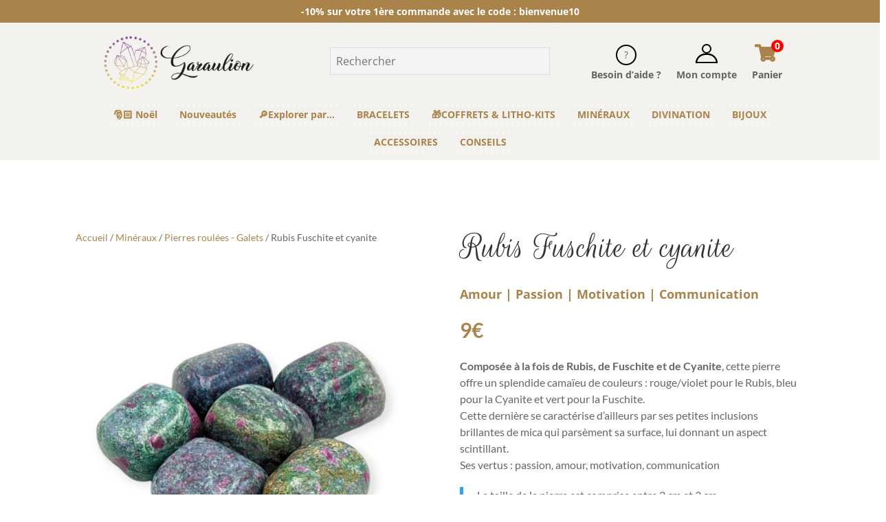

--- FILE ---
content_type: text/html
request_url: https://cdn.trustindex.io/widgets/fe/fe7df724385e711cac2659c49c8/content.html
body_size: 262
content:
<div class=" ti-widget ti-custom-stars ti-no-profile-img " data-layout-id="110" data-layout-category="button" data-set-id="luxury-fame" data-pid="fe7df724385e711cac2659c49c8" data-language="fr" data-close-locale="Fermer" data-rich-snippet="406a4c111709g6ae" data-css-version="2" data-footer-link-domain="garaulion.fr" data-size="1" > <div class="ti-widget-container"> <a href="https://garaulion.fr/avis-garaulion/" role="button" target="_blank" rel="noopener nofollow" class="ti-header ti-header-grid source-all" > <div class="ti-fade-container"> <div class="ti-mob-row"> <img class="ti-platform-icon" src="https://cdn.trustindex.io/assets/platform/Trustindex/icon.svg" alt="Trustindex" width="20" height="20" loading="lazy" /> <span class="ti-stars"><span class="ti-star f"></span><span class="ti-star f"></span><span class="ti-star f"></span><span class="ti-star f"></span><span class="ti-star h"></span></span> </div> <div class="ti-mob-row"> <span class="nowrap"><strong>2937 avis</strong></span> </div> </div> </a> </div> </div> 

--- FILE ---
content_type: text/html
request_url: https://cdn.trustindex.io/widgets/bf/bfd052d44d727615bb86e9137f3/content.html
body_size: 2708
content:
<div class=" ti-widget " data-layout-id="34" data-layout-category="slider" data-set-id="light-background" data-pid="bfd052d44d727615bb86e9137f3" data-language="fr" data-close-locale="Fermer" data-rich-snippet="406a4c111709g6ae" data-review-target-width="300" data-css-version="2" data-review-text-mode="readmore" data-reply-by-locale="Réponse du propriétaire" data-only-rating-locale="Cet utilisateur a uniquement laissé une évaluation." data-pager-autoplay-timeout="6" > <div class="ti-widget-container ti-col-3"> <div class="ti-header ti-header-grid source-all"> <div class="ti-fade-container"> <div class="ti-rating-text"> <strong class="ti-rating ti-rating-large"> EXCELLENT </strong> </div> <span class="ti-stars star-lg"><img class="ti-star f" src="https://cdn.trustindex.io/assets/platform/Trustindex/star/f.svg" alt="Trustindex" width="17" height="17" loading="lazy" /><img class="ti-star f" src="https://cdn.trustindex.io/assets/platform/Trustindex/star/f.svg" alt="Trustindex" width="17" height="17" loading="lazy" /><img class="ti-star f" src="https://cdn.trustindex.io/assets/platform/Trustindex/star/f.svg" alt="Trustindex" width="17" height="17" loading="lazy" /><img class="ti-star f" src="https://cdn.trustindex.io/assets/platform/Trustindex/star/f.svg" alt="Trustindex" width="17" height="17" loading="lazy" /><img class="ti-star h" src="https://cdn.trustindex.io/assets/platform/Trustindex/star/h.svg" alt="Trustindex" width="17" height="17" loading="lazy" /></span> <div class="ti-rating-text"> <span class="nowrap">Basée sur <strong>2938 avis</strong></span> </div> <div class="ti-large-logo"> <div class="ti-v-center"> <img class="ti-logo-fb" src="https://cdn.trustindex.io/assets/platform/Trustindex/logo.svg" loading="lazy" alt="Trustindex" width="150" height="25" /> </div> </div> </div> </div> <div class="ti-reviews-container"> <div class="ti-controls"> <div class="ti-next" aria-label="Avis suivante" role="button" tabindex="0"></div> <div class="ti-prev" aria-label="Avis précédent" role="button" tabindex="0"></div> </div> <div class="ti-reviews-container-wrapper"> <div class="ti-review-item source-Google ti-image-layout-thumbnail" data-id="bce904f55b896f452e5e60dc0ae726e4" > <div class="ti-inner"> <div class="ti-review-header"> <div class="ti-platform-icon ti-with-tooltip"> <span class="ti-tooltip">Publié sur Google</span> <img src="https://cdn.trustindex.io/assets/platform/Google/icon.svg" alt="Google" width="20" height="20" loading="lazy" /> </div> <div class="ti-profile-img"> <img src="https://lh3.googleusercontent.com/a/ACg8ocJmpFy08ZfKexCh_qLZitoFz1RKVtVkQKkFnRSCiH0IJNsqfw=w40-h40-c-rp-mo-br100" srcset="https://lh3.googleusercontent.com/a/ACg8ocJmpFy08ZfKexCh_qLZitoFz1RKVtVkQKkFnRSCiH0IJNsqfw=w80-h80-c-rp-mo-br100 2x" alt="Jeremy Silva profile picture" loading="lazy" /> </div> <div class="ti-profile-details"> <div class="ti-name"> Jeremy Silva </div> <div class="ti-date">20/12/2025</div> </div> </div> <span class="ti-stars"><img class="ti-star f" src="https://cdn.trustindex.io/assets/platform/Google/star/f.svg" alt="Google" width="17" height="17" loading="lazy" /><img class="ti-star f" src="https://cdn.trustindex.io/assets/platform/Google/star/f.svg" alt="Google" width="17" height="17" loading="lazy" /><img class="ti-star f" src="https://cdn.trustindex.io/assets/platform/Google/star/f.svg" alt="Google" width="17" height="17" loading="lazy" /><img class="ti-star f" src="https://cdn.trustindex.io/assets/platform/Google/star/f.svg" alt="Google" width="17" height="17" loading="lazy" /><img class="ti-star f" src="https://cdn.trustindex.io/assets/platform/Google/star/f.svg" alt="Google" width="17" height="17" loading="lazy" /><span class="ti-verified-review ti-verified-platform ti-color-blue"><span class="ti-verified-tooltip">Trustindex vérifie que la source originale de l'avis est Google.</span></span></span> <div class="ti-review-text-container ti-review-content">Envoie très rapide produit conforme très bon article merci beaucoup ! 😍</div> <span class="ti-read-more" data-container=".ti-review-content" data-collapse-text="Cacher" data-open-text="Lire la suite" ></span> </div> </div> <div class="ti-review-item source-Google ti-image-layout-thumbnail" data-id="93185691aaa937ef30bb209e174e927c" > <div class="ti-inner"> <div class="ti-review-header"> <div class="ti-platform-icon ti-with-tooltip"> <span class="ti-tooltip">Publié sur Google</span> <img src="https://cdn.trustindex.io/assets/platform/Google/icon.svg" alt="Google" width="20" height="20" loading="lazy" /> </div> <div class="ti-profile-img"> <img src="https://lh3.googleusercontent.com/a-/ALV-UjXh5Ayc2ptGCVwXPhRU7LsoKAyvS6Em8PapY8aiFMgxzON59akr=w40-h40-c-rp-mo-br100" srcset="https://lh3.googleusercontent.com/a-/ALV-UjXh5Ayc2ptGCVwXPhRU7LsoKAyvS6Em8PapY8aiFMgxzON59akr=w80-h80-c-rp-mo-br100 2x" alt="Anne MARTIN profile picture" loading="lazy" /> </div> <div class="ti-profile-details"> <div class="ti-name"> Anne MARTIN </div> <div class="ti-date">20/12/2025</div> </div> </div> <span class="ti-stars"><img class="ti-star f" src="https://cdn.trustindex.io/assets/platform/Google/star/f.svg" alt="Google" width="17" height="17" loading="lazy" /><img class="ti-star f" src="https://cdn.trustindex.io/assets/platform/Google/star/f.svg" alt="Google" width="17" height="17" loading="lazy" /><img class="ti-star f" src="https://cdn.trustindex.io/assets/platform/Google/star/f.svg" alt="Google" width="17" height="17" loading="lazy" /><img class="ti-star f" src="https://cdn.trustindex.io/assets/platform/Google/star/f.svg" alt="Google" width="17" height="17" loading="lazy" /><img class="ti-star f" src="https://cdn.trustindex.io/assets/platform/Google/star/f.svg" alt="Google" width="17" height="17" loading="lazy" /><span class="ti-verified-review ti-verified-platform ti-color-blue"><span class="ti-verified-tooltip">Trustindex vérifie que la source originale de l'avis est Google.</span></span></span> <div class="ti-review-text-container ti-review-content">magnifiques produits</div> <span class="ti-read-more" data-container=".ti-review-content" data-collapse-text="Cacher" data-open-text="Lire la suite" ></span> </div> </div> <div class="ti-review-item source-Google ti-image-layout-thumbnail" data-id="e6f4046b64511155774d18ca879724f1" > <div class="ti-inner"> <div class="ti-review-header"> <div class="ti-platform-icon ti-with-tooltip"> <span class="ti-tooltip">Publié sur Google</span> <img src="https://cdn.trustindex.io/assets/platform/Google/icon.svg" alt="Google" width="20" height="20" loading="lazy" /> </div> <div class="ti-profile-img"> <img src="https://lh3.googleusercontent.com/a/ACg8ocKYFJjZ4pezdpcBK8gTxfzAwMEm-cG11OPqE5ae-3qoLlVbdw=w40-h40-c-rp-mo-br100" srcset="https://lh3.googleusercontent.com/a/ACg8ocKYFJjZ4pezdpcBK8gTxfzAwMEm-cG11OPqE5ae-3qoLlVbdw=w80-h80-c-rp-mo-br100 2x" alt="Laëtitia Chec profile picture" loading="lazy" /> </div> <div class="ti-profile-details"> <div class="ti-name"> Laëtitia Chec </div> <div class="ti-date">19/12/2025</div> </div> </div> <span class="ti-stars"><img class="ti-star f" src="https://cdn.trustindex.io/assets/platform/Google/star/f.svg" alt="Google" width="17" height="17" loading="lazy" /><img class="ti-star f" src="https://cdn.trustindex.io/assets/platform/Google/star/f.svg" alt="Google" width="17" height="17" loading="lazy" /><img class="ti-star f" src="https://cdn.trustindex.io/assets/platform/Google/star/f.svg" alt="Google" width="17" height="17" loading="lazy" /><img class="ti-star f" src="https://cdn.trustindex.io/assets/platform/Google/star/f.svg" alt="Google" width="17" height="17" loading="lazy" /><img class="ti-star f" src="https://cdn.trustindex.io/assets/platform/Google/star/f.svg" alt="Google" width="17" height="17" loading="lazy" /><span class="ti-verified-review ti-verified-platform ti-color-blue"><span class="ti-verified-tooltip">Trustindex vérifie que la source originale de l'avis est Google.</span></span></span> <div class="ti-review-text-container ti-review-content">Les articles reçus sont fidèles à la description. Ils sont de très belle qualité et soigneusement emballés.
Livraison rapide. Tout est parfait 👍</div> <span class="ti-read-more" data-container=".ti-review-content" data-collapse-text="Cacher" data-open-text="Lire la suite" ></span> </div> </div> <div class="ti-review-item source-Google ti-image-layout-thumbnail" data-id="796f75712c61e53b8d7fdfff09fa9875" > <div class="ti-inner"> <div class="ti-review-header"> <div class="ti-platform-icon ti-with-tooltip"> <span class="ti-tooltip">Publié sur Google</span> <img src="https://cdn.trustindex.io/assets/platform/Google/icon.svg" alt="Google" width="20" height="20" loading="lazy" /> </div> <div class="ti-profile-img"> <img src="https://lh3.googleusercontent.com/a/ACg8ocIihZjnCyE0buzdYh0VxnuIfIfyuZ72wTe9AQDtkfgD5kmfSg=w40-h40-c-rp-mo-br100" srcset="https://lh3.googleusercontent.com/a/ACg8ocIihZjnCyE0buzdYh0VxnuIfIfyuZ72wTe9AQDtkfgD5kmfSg=w80-h80-c-rp-mo-br100 2x" alt="Michelle cocx profile picture" loading="lazy" /> </div> <div class="ti-profile-details"> <div class="ti-name"> Michelle cocx </div> <div class="ti-date">17/12/2025</div> </div> </div> <span class="ti-stars"><img class="ti-star f" src="https://cdn.trustindex.io/assets/platform/Google/star/f.svg" alt="Google" width="17" height="17" loading="lazy" /><img class="ti-star f" src="https://cdn.trustindex.io/assets/platform/Google/star/f.svg" alt="Google" width="17" height="17" loading="lazy" /><img class="ti-star f" src="https://cdn.trustindex.io/assets/platform/Google/star/f.svg" alt="Google" width="17" height="17" loading="lazy" /><img class="ti-star f" src="https://cdn.trustindex.io/assets/platform/Google/star/f.svg" alt="Google" width="17" height="17" loading="lazy" /><img class="ti-star f" src="https://cdn.trustindex.io/assets/platform/Google/star/f.svg" alt="Google" width="17" height="17" loading="lazy" /><span class="ti-verified-review ti-verified-platform ti-color-blue"><span class="ti-verified-tooltip">Trustindex vérifie que la source originale de l'avis est Google.</span></span></span> <div class="ti-review-text-container ti-review-content">Très satisfaite. J'ai reçu de belles pierres bien emballées et je recommanderai sur ce site. J'ai enfin trouvé le site sérieux que je cherchais, je suis bien guidée. Coeurdialement.</div> <span class="ti-read-more" data-container=".ti-review-content" data-collapse-text="Cacher" data-open-text="Lire la suite" ></span> </div> </div> <div class="ti-review-item source-Google ti-image-layout-thumbnail" data-id="210d7c1301f2a09f07a59d7ee3deef25" > <div class="ti-inner"> <div class="ti-review-header"> <div class="ti-platform-icon ti-with-tooltip"> <span class="ti-tooltip">Publié sur Google</span> <img src="https://cdn.trustindex.io/assets/platform/Google/icon.svg" alt="Google" width="20" height="20" loading="lazy" /> </div> <div class="ti-profile-img"> <img src="https://lh3.googleusercontent.com/a/ACg8ocKOEsA6U9Mtbm40gI96UXu7G4mJ0jIQHcXL3Ol2DP4hJSOc2g=w40-h40-c-rp-mo-br100" srcset="https://lh3.googleusercontent.com/a/ACg8ocKOEsA6U9Mtbm40gI96UXu7G4mJ0jIQHcXL3Ol2DP4hJSOc2g=w80-h80-c-rp-mo-br100 2x" alt="Laurie profile picture" loading="lazy" /> </div> <div class="ti-profile-details"> <div class="ti-name"> Laurie </div> <div class="ti-date">15/12/2025</div> </div> </div> <span class="ti-stars"><img class="ti-star f" src="https://cdn.trustindex.io/assets/platform/Google/star/f.svg" alt="Google" width="17" height="17" loading="lazy" /><img class="ti-star f" src="https://cdn.trustindex.io/assets/platform/Google/star/f.svg" alt="Google" width="17" height="17" loading="lazy" /><img class="ti-star f" src="https://cdn.trustindex.io/assets/platform/Google/star/f.svg" alt="Google" width="17" height="17" loading="lazy" /><img class="ti-star f" src="https://cdn.trustindex.io/assets/platform/Google/star/f.svg" alt="Google" width="17" height="17" loading="lazy" /><img class="ti-star f" src="https://cdn.trustindex.io/assets/platform/Google/star/f.svg" alt="Google" width="17" height="17" loading="lazy" /><span class="ti-verified-review ti-verified-platform ti-color-blue"><span class="ti-verified-tooltip">Trustindex vérifie que la source originale de l'avis est Google.</span></span></span> <div class="ti-review-text-container ti-review-content">Pierres de très bonne qualité. Service client à l'écoute et réactif. Délai de livraison rapide</div> <span class="ti-read-more" data-container=".ti-review-content" data-collapse-text="Cacher" data-open-text="Lire la suite" ></span> </div> </div> <div class="ti-review-item source-Google ti-image-layout-thumbnail" data-id="4470824f46d607faf623dc5ffb030800" > <div class="ti-inner"> <div class="ti-review-header"> <div class="ti-platform-icon ti-with-tooltip"> <span class="ti-tooltip">Publié sur Google</span> <img src="https://cdn.trustindex.io/assets/platform/Google/icon.svg" alt="Google" width="20" height="20" loading="lazy" /> </div> <div class="ti-profile-img"> <img src="https://lh3.googleusercontent.com/a-/ALV-UjXo_ecdUeJZ_yNIgMi5IUKhZKsDjqdYSt3dtHg3AwmBGzxxL4W2=w40-h40-c-rp-mo-ba2-br100" srcset="https://lh3.googleusercontent.com/a-/ALV-UjXo_ecdUeJZ_yNIgMi5IUKhZKsDjqdYSt3dtHg3AwmBGzxxL4W2=w80-h80-c-rp-mo-ba2-br100 2x" alt="Stéphanie Pluquin profile picture" loading="lazy" /> </div> <div class="ti-profile-details"> <div class="ti-name"> Stéphanie Pluquin </div> <div class="ti-date">15/12/2025</div> </div> </div> <span class="ti-stars"><img class="ti-star f" src="https://cdn.trustindex.io/assets/platform/Google/star/f.svg" alt="Google" width="17" height="17" loading="lazy" /><img class="ti-star f" src="https://cdn.trustindex.io/assets/platform/Google/star/f.svg" alt="Google" width="17" height="17" loading="lazy" /><img class="ti-star f" src="https://cdn.trustindex.io/assets/platform/Google/star/f.svg" alt="Google" width="17" height="17" loading="lazy" /><img class="ti-star f" src="https://cdn.trustindex.io/assets/platform/Google/star/f.svg" alt="Google" width="17" height="17" loading="lazy" /><img class="ti-star f" src="https://cdn.trustindex.io/assets/platform/Google/star/f.svg" alt="Google" width="17" height="17" loading="lazy" /><span class="ti-verified-review ti-verified-platform ti-color-blue"><span class="ti-verified-tooltip">Trustindex vérifie que la source originale de l'avis est Google.</span></span></span> <div class="ti-review-text-container ti-review-content">Les pierres sont magnifiques ! J'aime les explications données sur le site pour chaque pierre, cela nous aide à trouver celles qu'on a besoin.  Emballage soigné et livraison rapide, parfait !</div> <span class="ti-read-more" data-container=".ti-review-content" data-collapse-text="Cacher" data-open-text="Lire la suite" ></span> </div> </div> <div class="ti-review-item source-Google ti-image-layout-thumbnail" data-id="484527e9d056a173a2587d39356564ac" > <div class="ti-inner"> <div class="ti-review-header"> <div class="ti-platform-icon ti-with-tooltip"> <span class="ti-tooltip">Publié sur Google</span> <img src="https://cdn.trustindex.io/assets/platform/Google/icon.svg" alt="Google" width="20" height="20" loading="lazy" /> </div> <div class="ti-profile-img"> <img src="https://lh3.googleusercontent.com/a/ACg8ocJzOY7ONuQ-hVaIyANb1--Zh6_Qc2YttOsRectgbPK4Rw4kfw=w40-h40-c-rp-mo-br100" srcset="https://lh3.googleusercontent.com/a/ACg8ocJzOY7ONuQ-hVaIyANb1--Zh6_Qc2YttOsRectgbPK4Rw4kfw=w80-h80-c-rp-mo-br100 2x" alt="ludo nouaille profile picture" loading="lazy" /> </div> <div class="ti-profile-details"> <div class="ti-name"> ludo nouaille </div> <div class="ti-date">13/12/2025</div> </div> </div> <span class="ti-stars"><img class="ti-star f" src="https://cdn.trustindex.io/assets/platform/Google/star/f.svg" alt="Google" width="17" height="17" loading="lazy" /><img class="ti-star f" src="https://cdn.trustindex.io/assets/platform/Google/star/f.svg" alt="Google" width="17" height="17" loading="lazy" /><img class="ti-star f" src="https://cdn.trustindex.io/assets/platform/Google/star/f.svg" alt="Google" width="17" height="17" loading="lazy" /><img class="ti-star f" src="https://cdn.trustindex.io/assets/platform/Google/star/f.svg" alt="Google" width="17" height="17" loading="lazy" /><img class="ti-star f" src="https://cdn.trustindex.io/assets/platform/Google/star/f.svg" alt="Google" width="17" height="17" loading="lazy" /><span class="ti-verified-review ti-verified-platform ti-color-blue"><span class="ti-verified-tooltip">Trustindex vérifie que la source originale de l'avis est Google.</span></span></span> <div class="ti-review-text-container ti-review-content">Très bonne expérience envoi très rapide et très bonne communication ! Je recommande vivement 👏</div> <span class="ti-read-more" data-container=".ti-review-content" data-collapse-text="Cacher" data-open-text="Lire la suite" ></span> </div> </div> <div class="ti-review-item source-Google ti-image-layout-thumbnail" data-id="039925056b57ff72baa912661e0ded29" > <div class="ti-inner"> <div class="ti-review-header"> <div class="ti-platform-icon ti-with-tooltip"> <span class="ti-tooltip">Publié sur Google</span> <img src="https://cdn.trustindex.io/assets/platform/Google/icon.svg" alt="Google" width="20" height="20" loading="lazy" /> </div> <div class="ti-profile-img"> <img src="https://lh3.googleusercontent.com/a/ACg8ocJK9sFP_dIS5GFera2_lKA4K06ooaZ08GKj4eXvLs63FdfWAg=w40-h40-c-rp-mo-br100" srcset="https://lh3.googleusercontent.com/a/ACg8ocJK9sFP_dIS5GFera2_lKA4K06ooaZ08GKj4eXvLs63FdfWAg=w80-h80-c-rp-mo-br100 2x" alt="Christine Batot profile picture" loading="lazy" /> </div> <div class="ti-profile-details"> <div class="ti-name"> Christine Batot </div> <div class="ti-date">11/12/2025</div> </div> </div> <span class="ti-stars"><img class="ti-star f" src="https://cdn.trustindex.io/assets/platform/Google/star/f.svg" alt="Google" width="17" height="17" loading="lazy" /><img class="ti-star f" src="https://cdn.trustindex.io/assets/platform/Google/star/f.svg" alt="Google" width="17" height="17" loading="lazy" /><img class="ti-star f" src="https://cdn.trustindex.io/assets/platform/Google/star/f.svg" alt="Google" width="17" height="17" loading="lazy" /><img class="ti-star f" src="https://cdn.trustindex.io/assets/platform/Google/star/f.svg" alt="Google" width="17" height="17" loading="lazy" /><img class="ti-star f" src="https://cdn.trustindex.io/assets/platform/Google/star/f.svg" alt="Google" width="17" height="17" loading="lazy" /><span class="ti-verified-review ti-verified-platform ti-color-blue"><span class="ti-verified-tooltip">Trustindex vérifie que la source originale de l'avis est Google.</span></span></span> <div class="ti-review-text-container ti-review-content">Très contente de la qualité des pierres, plus jolies que sur les photos. Lionel est très à l'écoute de ses clients. +++</div> <span class="ti-read-more" data-container=".ti-review-content" data-collapse-text="Cacher" data-open-text="Lire la suite" ></span> </div> </div> <div class="ti-review-item source-Google ti-image-layout-thumbnail" data-id="ee5b156fad6f187ca67284465ae5dd3a" > <div class="ti-inner"> <div class="ti-review-header"> <div class="ti-platform-icon ti-with-tooltip"> <span class="ti-tooltip">Publié sur Google</span> <img src="https://cdn.trustindex.io/assets/platform/Google/icon.svg" alt="Google" width="20" height="20" loading="lazy" /> </div> <div class="ti-profile-img"> <img src="https://lh3.googleusercontent.com/a-/ALV-UjVQr6zGnwMnX5YjrNqMzkTkg8Z1H0xj1_9VaVs5Ceymd7bbns3O=w40-h40-c-rp-mo-br100" srcset="https://lh3.googleusercontent.com/a-/ALV-UjVQr6zGnwMnX5YjrNqMzkTkg8Z1H0xj1_9VaVs5Ceymd7bbns3O=w80-h80-c-rp-mo-br100 2x" alt="Isabelle EUDE MARIE profile picture" loading="lazy" /> </div> <div class="ti-profile-details"> <div class="ti-name"> Isabelle EUDE MARIE </div> <div class="ti-date">08/12/2025</div> </div> </div> <span class="ti-stars"><img class="ti-star f" src="https://cdn.trustindex.io/assets/platform/Google/star/f.svg" alt="Google" width="17" height="17" loading="lazy" /><img class="ti-star f" src="https://cdn.trustindex.io/assets/platform/Google/star/f.svg" alt="Google" width="17" height="17" loading="lazy" /><img class="ti-star f" src="https://cdn.trustindex.io/assets/platform/Google/star/f.svg" alt="Google" width="17" height="17" loading="lazy" /><img class="ti-star f" src="https://cdn.trustindex.io/assets/platform/Google/star/f.svg" alt="Google" width="17" height="17" loading="lazy" /><img class="ti-star f" src="https://cdn.trustindex.io/assets/platform/Google/star/f.svg" alt="Google" width="17" height="17" loading="lazy" /><span class="ti-verified-review ti-verified-platform ti-color-blue"><span class="ti-verified-tooltip">Trustindex vérifie que la source originale de l'avis est Google.</span></span></span> <div class="ti-review-text-container ti-review-content">je commande en toute confiance, les pierres sont d'une très belle qualité, l'emballage est toujours soigné, la livraison rapide et le choix est vraiment varié et renouvelé. Merci  Lionel 🤩</div> <span class="ti-read-more" data-container=".ti-review-content" data-collapse-text="Cacher" data-open-text="Lire la suite" ></span> </div> </div> <div class="ti-review-item source-Google ti-image-layout-thumbnail" data-id="26193dfa1a8195894c432016e67bdcbe" > <div class="ti-inner"> <div class="ti-review-header"> <div class="ti-platform-icon ti-with-tooltip"> <span class="ti-tooltip">Publié sur Google</span> <img src="https://cdn.trustindex.io/assets/platform/Google/icon.svg" alt="Google" width="20" height="20" loading="lazy" /> </div> <div class="ti-profile-img"> <img src="https://lh3.googleusercontent.com/a/ACg8ocL9D3HcNoN6dFrWNuqH0q8rJZ01mSOcxmVtH3LiyqjZ0WQFYQ=w40-h40-c-rp-mo-br100" srcset="https://lh3.googleusercontent.com/a/ACg8ocL9D3HcNoN6dFrWNuqH0q8rJZ01mSOcxmVtH3LiyqjZ0WQFYQ=w80-h80-c-rp-mo-br100 2x" alt="Abiba Debar profile picture" loading="lazy" /> </div> <div class="ti-profile-details"> <div class="ti-name"> Abiba Debar </div> <div class="ti-date">08/12/2025</div> </div> </div> <span class="ti-stars"><img class="ti-star f" src="https://cdn.trustindex.io/assets/platform/Google/star/f.svg" alt="Google" width="17" height="17" loading="lazy" /><img class="ti-star f" src="https://cdn.trustindex.io/assets/platform/Google/star/f.svg" alt="Google" width="17" height="17" loading="lazy" /><img class="ti-star f" src="https://cdn.trustindex.io/assets/platform/Google/star/f.svg" alt="Google" width="17" height="17" loading="lazy" /><img class="ti-star f" src="https://cdn.trustindex.io/assets/platform/Google/star/f.svg" alt="Google" width="17" height="17" loading="lazy" /><img class="ti-star f" src="https://cdn.trustindex.io/assets/platform/Google/star/f.svg" alt="Google" width="17" height="17" loading="lazy" /><span class="ti-verified-review ti-verified-platform ti-color-blue"><span class="ti-verified-tooltip">Trustindex vérifie que la source originale de l'avis est Google.</span></span></span> <div class="ti-review-text-container ti-review-content">Très  belle pierre  de protection.
J'ai  suivi toutes  les recommandations pour la purifier.
Je suis ravie de l'avoir  reçu (Délai de livraison  long)</div> <span class="ti-read-more" data-container=".ti-review-content" data-collapse-text="Cacher" data-open-text="Lire la suite" ></span> </div> </div> </div> <div class="ti-controls-line"> <div class="dot"></div> </div> </div> </div> </div> <style class="scss-content"></style>

--- FILE ---
content_type: text/css
request_url: https://garaulion.fr/wp-content/plugins/woocommerce-cart-all-in-one/assets/css/cart-icons-atc.min.css?ver=1.0.2
body_size: 237
content:
@font-face {font-family: "vi_wcaio_cart_icons_atc";src: url("../fonts/cart-icons-atc/cart-icons-atc.eot");src: url("../fonts/cart-icons-atc/cart-icons-atc.eot?#iefix") format("embedded-opentype"), url("../fonts/cart-icons-atc/cart-icons-atc.woff2") format("woff2"), url("../fonts/cart-icons-atc/cart-icons-atc.woff") format("woff"), url("../fonts/cart-icons-atc/cart-icons-atc.ttf") format("truetype"), url("../fonts/cart-icons-atc/cart-icons-atc.svg#Flaticon") format("svg");font-weight: normal;font-style: normal;}@media screen and (-webkit-min-device-pixel-ratio:0) {@font-face {font-family: "vi_wcaio_cart_icons_atc";src: url("../fonts/cart-icons-atc/cart-icons-atc.svg#Flaticon") format("svg");}}[class^="vi_wcaio_cart_icon_atc-"]:before, [class*=" vi_wcaio_cart_icon_atc-"]:before, [class^="vi_wcaio_cart_icon_atc-"]:after, [class*=" vi_wcaio_cart_icon_atc-"]:after {font-family: vi_wcaio_cart_icons_atc;font-size: inherit;font-style: normal;}.vi_wcaio_cart_icon_atc-add-to-basket:before {content: "\f100";}.vi_wcaio_cart_icon_atc-shopping-basket:before {content: "\f101";}.vi_wcaio_cart_icon_atc-shopping-cart:before {content: "\f102";}.vi_wcaio_cart_icon_atc-add-to-cart:before {content: "\f103";}.vi_wcaio_cart_icon_atc-add-to-cart-1:before {content: "\f104";}.vi_wcaio_cart_icon_atc-add-to-cart-2:before {content: "\f105";}.vi_wcaio_cart_icon_atc-add-to-cart-3:before {content: "\f106";}.vi_wcaio_cart_icon_atc-add-to-shopping-cart:before {content: "\f107";}.vi_wcaio_cart_icon_atc-add-to-basket-1:before {content: "\f108";}.vi_wcaio_cart_icon_atc-add-to-shopping-cart-1:before {content: "\f109";}.vi_wcaio_cart_icon_atc-shopping-cart-1:before {content: "\f10a";}.vi_wcaio_cart_icon_atc-shopping-cart-2:before {content: "\f10b";}.vi_wcaio_cart_icon_atc-shopping-cart-3:before {content: "\f10c";}.vi_wcaio_cart_icon_atc-shopping-cart-4:before {content: "\f10d";}.vi_wcaio_cart_icon_atc-cart:before {content: "\f10e";}.vi_wcaio_cart_icon_atc-shopping-cart-5:before {content: "\f10f";}.vi_wcaio_cart_icon_atc-add-to-cart-4:before {content: "\f110";}.vi_wcaio_cart_icon_atc-shopping-cart-6:before {content: "\f111";}.vi_wcaio_cart_icon_atc-plus:before {content: "\f112";}.vi_wcaio_cart_icon_atc-plus-1:before {content: "\f113";}

--- FILE ---
content_type: text/css
request_url: https://garaulion.fr/wp-content/themes/Garaulion-2020/style.css?ver=4.27.5
body_size: 3799
content:
/*
 Theme Name:   Garaulion-2020
 Theme URI:    https://www.garaulion.fr
 Description:  Theme for Garaulion
 Author:       agencedebord
 Author URI:   https://www.agencedebord.com/
 Template:     Divi
 Version:      1.0
*/
/* --- Titles --- */
h3,
h4 {
  font-family: "Lato", sans-serif !important;
}

h3 {
  font-size: 22px !important;
  font-weight: 700 !important;
}

h4 {
  font-size: 22px !important;
  font-weight: 700 !important;
}

a {
  color: #a9834a;
}

/* --- Menu --- */
footer nav > ul > li {
  width: 100%;
}

.et_pb_row.et_pb_row_2_tb_header.et_pb_row--with-menu,
.et_pb_column.et_pb_column_1_3.et_pb_column_3_tb_header.et_pb_css_mix_blend_mode_passthrough.et-last-child.et_pb_column--with-menu {
  z-index: 1 !important;
}

/* --- Slider --- */
span.under {
  display: block;
  width: fit-content;
}

.under::after {
  content: "";
  height: 30px;
  display: block;
  width: 100%;
  background-color: #a9834a;
  margin: -42px 0px 40px -15px;
  padding: 0px 11px;
}

/* --- Recherche --- */
.product-search input[type="text"].product-search-field {
  padding: 8px;
}

.search-results .product-info .price {
  text-align: left !important;
}

.search-results .product-info .wps_add_to_cart {
  display: none;
}

.woocommerce-cart .sfn-cart-addons {
  display: none;
}

/* --- WooCommerce --- */
.woocommerce .single-product .woocommerce-message {
  padding: 14px 30px 2px !important;
}

.woocommerce .woocommerce-error,
.woocommerce .woocommerce-info,
.woocommerce .woocommerce-message {
  background: #a9834a !important;
}

.posted_in a,
.tagged_as a,
.entry-summary p.price ins,
.woocommerce div.product span.price,
.woocommerce-page div.product span.price,
.woocommerce #content div.product span.price,
.woocommerce-page #content div.product span.price,
.woocommerce div.product p.price,
.woocommerce-page div.product p.price,
.woocommerce #content div.product p.price,
.woocommerce-page #content div.product p.price,
.woocommerce .star-rating span:before,
.woocommerce-page .star-rating span:before,
.woocommerce a.button.alt,
.woocommerce-page a.button.alt,
.woocommerce button.button.alt,
.woocommerce button.button.alt.disabled,
.woocommerce-page button.button.alt,
.woocommerce-page button.button.alt.disabled,
.woocommerce input.button.alt,
.woocommerce-page input.button.alt,
.woocommerce #respond input#submit.alt,
.woocommerce-page #respond input#submit.alt,
.woocommerce #content input.button.alt,
.woocommerce-page #content input.button.alt,
.woocommerce a.button,
.woocommerce-page a.button,
.woocommerce button.button,
.woocommerce-page button.button,
.woocommerce input.button,
.woocommerce-page input.button,
.woocommerce #respond input#submit,
.woocommerce-page #respond input#submit,
.woocommerce #content input.button,
.woocommerce-page #content input.button,
.woocommerce a.button.alt:hover,
.woocommerce-page a.button.alt:hover,
.woocommerce button.button.alt:hover,
.woocommerce button.button.alt.disabled:hover,
.woocommerce-page button.button.alt:hover,
.woocommerce-page button.button.alt.disabled:hover,
.woocommerce input.button.alt:hover,
.woocommerce-page input.button.alt:hover,
.woocommerce #respond input#submit.alt:hover,
.woocommerce-page #respond input#submit.alt:hover,
.woocommerce #content input.button.alt:hover,
.woocommerce-page #content input.button.alt:hover,
.woocommerce a.button:hover,
.woocommerce-page a.button:hover,
.woocommerce button.button,
.woocommerce-page button.button:hover,
.woocommerce input.button:hover,
.woocommerce-page input.button:hover,
.woocommerce #respond input#submit:hover,
.woocommerce-page #respond input#submit:hover,
.woocommerce #content input.button:hover {
  color: #a9834a !important;
}

span.onsale {
  display: none !important;
}

/* Archive */
.archive #content-area {
  width: 100%;
}

.woocommerce-result-count,
.woocommerce-ordering {
  display: none;
}

.archive .woocommerce-loop-product__title {
  font-family: "Lato", Helvetica, Arial, Lucida, sans-serif;
  font-weight: 700;
  text-transform: uppercase;
  font-size: 16px;
  letter-spacing: 4px;
  text-align: center;
  transition: color 300ms ease 0ms;
}

.archive .product .price {
  text-align: center;
}

.archive .product .price .amount {
  font-weight: 700;
  font-style: italic;
  font-size: 16px;
  color: #a9834a !important;
  line-height: 1em;
}

.woocommerce .products ul,
.woocommerce ul.products {
  margin: 1em 0 !important;
}

.woocommerce ul.products li.product {
  text-align: center;
}
.woocommerce ul.products .product a.button.product_type_bundle,
.woocommerce ul.products .product .add_to_cart_button,
.woocommerce ul.products .product .ajax_add_to_cart {
  color: #a9834a !important;
  border-width: 2px !important;
  border-color: #a9834a;
  border-radius: 40px !important;
  font-size: 14px;
  letter-spacing: 3px;
  font-weight: 700 !important;
  font-weight: bold;
  background-color: rgba(0, 0, 0, 0);
  border-radius: 0px;
  text-transform: uppercase;
}
.woocommerce ul.products .product a.button.product_type_bundle:hover,
.woocommerce ul.products .product .add_to_cart_button:hover,
.woocommerce ul.products .product .ajax_add_to_cart:hover {
  color: #ffffff !important;
  background-image: initial !important;
  background-color: #a9834a !important;
}

.archive #sidebar {
  width: 100%;
  float: none;
  margin-bottom: 50px;
}

.archive #sidebar .widget_block,
.archive #sidebar .widget_custom_html .custom-html-widget {
  display: flex;
  position: absolute;
  border-radius: 100px;
  box-shadow: 0px 8px 12px 0px #b4b3b3;
  padding: 16px 20px 10px;
  justify-content: space-evenly;
  margin: 0 10px;
}

.fs-label-wrap {
  border: 0px !important;
  background-color: #e9e9e9 !important;
  border-radius: 100px !important;
  padding: 0 5px !important;
  margin: 0 10px;
}

.facetwp-facet {
  margin-bottom: 0px !important;
}

.facetwp-type-fselect .fs-option.d1 .fs-option-label {
  padding-left: 0px !important;
}

.archive #sidebar .widget_block > div {
  margin: 0 10px;
}

.fs-wrap.multiple .fs-option.selected .fs-checkbox i {
  background-color: #a9834a !important;
}

.archive .term_text {
  margin-bottom: 30px;
}

/* Product */
.single-product h2,
.et-dynamic-content-woo--product_additional_information.woocommerce h2 {
  color: #000 !important;
  font-family: "Rouge Script" !important;
  font-size: 55px !important;
}

.et-dynamic-content-woo--product_additional_information.woocommerce h2 {
  margin-bottom: 20px;
}

.single-product .woocommerce-Price-amount {
  font-family: "Lato", Helvetica, Arial, Lucida, sans-serif;
  color: #a9834a;
  font-weight: 700;
  font-size: 30px !important;
}

.single-product input,
.single-product .quantity input.qty {
  font-size: 16px !important;
  border-radius: 0px 0px 0px 0px;
  overflow: hidden;
  border-width: 1px !important;
  border-color: #ddd !important;
  background-color: #f4f4f4 !important;
}

/* body #page-container .et_pb_section .et_pb_wc_add_to_cart_0_tb_body .button,
.single-product #main-content button.single_add_to_cart_button,
#main-content button.single_add_to_cart_button.button.alt,
.checkout-button,
.place-order button,
.facetwp-flyout-open { */
body #page-container .et_pb_section .et_pb_wc_add_to_cart_0_tb_body .button,
.single-product #main-content button.single_add_to_cart_button,
#main-content button.single_add_to_cart_button.button.alt,
.checkout-button,
.place-order button,
.facetwp-flyout-open {
  color: #0f1111 !important;
  border-width: 2px !important;
  border-radius: 40px !important;
  border-color: #fcd200 !important;
  font-size: 14px;
  letter-spacing: 3px;
  text-transform: uppercase;
  background-color: #ffd814 !important;
  font-weight: 700 !important;
}

.facetwp-flyout-open {
  border-width: 0 !important;
  padding: 4px 14px !important;
}

.single-product #main-content button.single_add_to_cart_button:hover,
#main-content button.single_add_to_cart_button.button.alt:hover,
.checkout-button:hover,
.place-order button:hover {
  border-color: #4c2d70 !important;
}

.single-product .up-sells,
.single-product .related {
  text-align: center;
}

.single-product .up-sells h2,
.single-product .related h2 {
  font-family: "Lato", Helvetica, Arial, Lucida, sans-serif !important;
  font-weight: 700 !important;
  text-transform: uppercase !important;
  color: #000 !important;
  padding: 0.5em 0;
  margin: 0;
  font-size: 1em !important;
}

.single-product .up-sells .woocommerce-Price-amount,
.single-product .related .woocommerce-Price-amount {
  font-weight: 700 !important;
  font-style: italic !important;
  font-size: 16px !important;
  color: #a9834a !important;
  line-height: 1em;
}

.single-product tr.woocommerce-product-attributes-item.woocommerce-product-attributes-item--weight,
.single-product tr.woocommerce-product-attributes-item.woocommerce-product-attributes-item--dimensions {
  display: none;
}

.single-product .et_pb_all_tabs {
  margin-top: 20px;
}

.single-product .woocommerce-product-gallery.images {
  display: none !important;
}

.single-product .et_pb_module_inner .woocommerce-product-gallery.images {
  display: block !important;
}

/* --- Menu Mobile  --- */
.et-db #et-boc .et-l .et_pb_search .et_pb_searchform input.et_pb_s {
  color: #000000 !important;
}

/* --- Home  --- */
.et_pb_text_5 h2 {
  line-height: 1em !important;
}

/* --- Traduction du "Share This" de Monarch par "Partager" --- */
.et_social_heading {
  font-size: 0 !important;
}

.et_social_heading::before {
  content: "Partager";
  font-size: 15px !important;
}

/* --- Single post  --- */
.single-post #main-content a {
  color: #a9834a !important;
  text-decoration: underline;
}

.single-post #main-content a.et_pb_button {
  color: #a9834a !important;
  text-decoration: none;
}

.single-post #main-content a.et_pb_button:hover {
  color: #fff !important;
}

.pagination a {
  font-size: 18px;
}
/* --- Menu Mobile  --- */
@media only screen and (max-width: 800px) {
  #main-content {
    padding: 0 5%;
  }

  #mobile_menu1 {
    background-color: transparent !important;
    display: flex !important;
    justify-content: space-between !important;
    position: absolute !important;
    top: -43px !important;
    border-top: 0px !important;
    box-shadow: none !important;
    padding: 5% 0 !important;
  }

  .et-db #et-boc .et-l .et_pb_menu_0_tb_header.et_pb_menu #mobile_menu1.et_mobile_menu {
    background-color: transparent !important;
  }

  #mobile_menu1.et_mobile_menu li a {
    border-bottom: 0px;
    padding: 10px 0% !important;
    color: #a9834a !important;
  }

  .et_pb_menu .et_mobile_nav_menu {
    margin-top: 20px !important;
  }

  .et-db #et-boc .et-l .et_pb_column_4_tb_header .mobile_nav .mobile_menu_bar:before {
    content: "Menu" !important;
    font-family: "Lato", sans-serif !important;
    font-size: 14px;
    color: #fff !important;
    background-color: #a9834a !important;
    position: relative;
    left: 0;
    top: -10px !important;
    cursor: pointer !important;
    padding: 6px 5px 9px 6px !important;
  }

  .et_pb_column_4_tb_header .mobile_menu_bar:after {
    color: #fff !important;
    background-color: #a9834a !important;
    content: "\61";
    font-size: 32px;
    position: relative;
    left: 0;
    top: 0;
    cursor: pointer;
    font-family: ETmodules !important;
    speak: none;
    font-style: normal;
    font-weight: 400;
  }

  .single-post .et_pb_text_0_tb_body {
    width: auto !important;
    max-width: auto !important;
  }

  #mobile_menu1 .panier {
    background-color: transparent !important;
    margin-top: 0px;
  }

  #mobile_menu1 .panier a:before {
    content: "";
  }

  .et_pb_menu_0_tb_header .mobile_nav .mobile_menu_bar:before {
    display: none !important;
  }

  .et_pb_row.col-2 {
    width: 100%;
  }

  .et_pb_row.col-2 .et_pb_column {
    width: 50% !important;
    padding: 5%;
  }

  .nom-categorie-home {
    letter-spacing: 0px !important;
  }

  .woocommerce-page ul.products li.product:nth-child(n) {
    text-align: center;
  }

  .archive .woocommerce-loop-product__title {
    font-size: 12px !important;
  }

  .woocommerce-Price-amount {
    font-size: 12px !important;
  }

  .archive .woocommerce-loop-product__title {
    min-height: 60px !important;
  }

  #sidebar {
    height: 165px !important;
  }

  .facetwp-facet {
    margin-bottom: 10px !important;
  }

  .archive #sidebar .widget_block,
  .archive #sidebar .widget_custom_html .custom-html-widget {
    flex-direction: column;
  }
  .woocommerce ul.products .product a.button.product_type_bundle,
  .woocommerce ul.products .product .add_to_cart_button,
  .woocommerce ul.products .product .ajax_add_to_cart {
    font-size: 12px;
  }

  .single-product .et_pb_all_tabs {
    margin-top: 0px;
  }

  .woocommerce-cart .cross-sells {
    display: none;
  }

  ul.products.columns-4 {
    display: flex;
    flex-wrap: wrap;
  }

  .woocommerce-page ul.products li.product:nth-child(n) {
    width: 45% !important;
  }

  #bloc-reassurance p span {
    font-size: 12px !important;
    line-height: 15px !important;
  }

  #bloc-vertus .et_pb_text_inner p,
  #bloc-reassurance span.reassurance {
    letter-spacing: 0px !important;
    font-size: 12px !important;
    line-height: 13px !important;
  }

  #bloc-reassurance .et_pb_row.col-2 .et_pb_column {
    width: 46% !important;
    padding: 5%;
  }
}

@media (max-width: 479px) {
  h2,
  .et_pb_text_5 h2 {
    line-height: 0.6em !important;
  }
  article h2.entry-title,
  h2.woocommerce-loop-product__title {
    line-height: 1em !important;
  }

  article h2.entry-title {
    font-size: 24px;
  }

  .et_pb_column .et_pb_row_inner,
  .et_pb_row,
  .et_pb_section {
    padding: 10px 0 !important;
  }

  .archive .container,
  .tax-product_cat .container {
    width: 100%;
  }

  .woocommerce-page ul.products li.product:nth-child(n) {
    margin: 0 2% 10% !important;
  }
  .woocommerce.archive #sidebar {
    display: none;
  }
  .woocommerce-page span.onsale,
  .woocommerce span.onsale {
    font-size: 12px;
    padding: 2px 6px !important;
  }

  .page-id-257 .et_pb_row,
  .single-post .et_pb_row,
  .single-product .et_pb_row {
    width: 98% !important;
  }

  .single-post .et_pb_section {
    padding: 5px 0;
  }

  .et_pb_text_0_tb_body h1 {
    font-size: 34px !important;
    margin-bottom: 40px !important;
  }

  .product .related h2,
  .et_pb_column_1_2 .et_quote_content blockquote p {
    font-size: 14px !important;
  }

  .single-product h2,
  .et-dynamic-content-woo--product_additional_information.woocommerce h2,
  .single-post h2 {
    font-size: 30px !important;
    line-height: 32px !important;
  }

  .et_pb_tab_content h2,
  .et_pb_text_inner h2 {
    line-height: 2rem !important;
    margin-top: 10px;
  }

  .single-post h3,
  .single-product .et-db #et-boc .et-l .et_pb_all_tabs .et_pb_tab h3 {
    font-size: 20px !important;
  }

  .single-post h4 {
    font-size: 16px !important;
  }

  .single-product #page-container form.cart button.button {
    padding: 1em 2em !important;
    /* font-size: 14px !important; */
  }

  .single-product h3,
  .et-dynamic-content-woo--product_additional_information.woocommerce h3 {
    font-size: 18px !important;
  }
}

/* CSS refermer les sous-menus sur mobile */

#mobile_menu2 .menu-item-has-children > a {
  background-color: transparent;
  position: relative;
}
#mobile_menu2 .menu-item-has-children > a:after {
  font-family: "ETmodules";
  text-align: center;
  speak: none;
  font-weight: normal;
  font-variant: normal;
  text-transform: none;
  -webkit-font-smoothing: antialiased;
  position: absolute;
}
#mobile_menu2 .menu-item-has-children > a:after {
  font-size: 16px;
  content: "\4c";
  top: 13px;
  right: 10px;
}
#mobile_menu2 .menu-item-has-children.visible > a:after {
  content: "\4d";
}
.et-db #et-boc .et-l .et_pb_menu .et_mobile_menu#mobile_menu2 ul.sub-menu,
#mobile_menu2 ul.sub-menu {
  display: none !important;
  visibility: hidden !important;
  transition: all 1.5s ease-in-out;
}
.et-db #et-boc .et-l .et_pb_menu .et_mobile_menu#mobile_menu2 .visible > ul.sub-menu,
#mobile_menu2 .visible > ul.sub-menu {
  display: block !important;
  visibility: visible !important;
}

@media (min-width: 780px) {
  .facetwp-flyout-open {
    display: none;
  }
}

/* --- Woo Labels --- */
.advanced-woo-labels {
  z-index: 1 !important;
}

.facetwp-flyout-close a {
  text-transform: uppercase;
  /* text-decoration: underline; */
  background-color: #a9834a;
  color: white;
  padding: 6px 15px;
  border-radius: 15px;
  top: 18px;
}

/* Plugin rupture de stocks */
.et_pb_module .et_pb_module_inner {
  /* Message "rupture de stock" */
  font-family: "Lato", sans-serif !important;
}
.et_pb_module .et_pb_module_inner .out-of-stock {
  color: #a9834a !important;
  font-weight: bold !important;
  padding: 10px 0 !important;
}
.et_pb_module .et_pb_module_inner .cwginstock-panel-primary {
  border-color: #a9834a !important;
}
.et_pb_module .et_pb_module_inner section .cwginstock-panel-heading {
  background-color: #a9834a !important;
  border-color: #a9834a !important;
}
.et_pb_module .et_pb_module_inner section .cwginstock-panel-heading h4 {
  padding: 10px 0 !important;
}
.cwgstock_email {
  display: inline-block !important;
  background-color: #fff !important;
  border: 1px solid #bbb !important;
  padding: 2px !important;
  color: #4e4e4e !important;
}
.cwgstock_button {
  background-color: white !important;
  background: white !important;
  border-color: #a9834a !important;
  color: #a9834a !important;
  padding: 5px !important;
  border-radius: 35px !important;
  cursor: pointer !important;
}

.cwginstock-subscribe-form .form-group *:not([type="email"]),
.cwginstock-subscribe-form .form-group input:not([type="email"]),
.cwgstock_button,
/* .et_pb_module_inner input:not([type="email"]), */
.cwginstock-subscribe-form input {
  font-family: "Lato", sans-serif !important;
  background-color: white !important;
  background: white !important;
  border: 1px solid #a9834a !important ;
  border-color: #a9834a !important;
  color: #a9834a !important;
  padding: 5px !important;
  border-radius: 35px !important;
  outline: none !important;
}
.cwgstock_button:hover,
/* .et_pb_module_inner input:not([type="email"]):hover  */ {
  background-color: #a9834a !important;
  background: #a9834a !important;
  color: white !important;
}
/* Fin plugin rupture de stocks */

/* Fix "voir le panier" color */
/* #et-main-area #main-content .woocommerce-notices-wrapper .woocommerce-error li a,
#et-main-area #main-content .woocommerce-notices-wrapper .woocommerce-message li a,
#et-main-area #main-content .woocommerce-notices-wrapper .woocommerce-message .wc-forward,
#et-main-area #main-content .woocommerce-notices-wrapper .woocommerce-message .button {
  color: white !important;
  background-color: transparent !important;
} */
.wpsp-slider-section h3 {
  font-size: 15px !important;
}

.archive .facetwp-template ul .add_to_cart_button,
.archive .facetwp-template ul .ajax_add_to_cart,
.archive .facetwp-template ul .product_type_bundle,
.archive .product_type_bundle,
.archive .ajax_add_to_cart,
.archive .add_to_cart_button {
  display: none !important;
}

.single-post #main-content .container:before {
  background-color: transparent !important;
}
body.archive.tax-product_cat.term-parures.term-888 .price,
body.archive.tax-product_cat.term-parures.term-888 .product_type_yith-composite,
body.archive.search.search-results .product_cat-parures .price {
  display: none !important;
}

.single-post #main-content #content-area #left-area {
  width: 100% !important;
}

/* Regler le probleme de navigation qui passe dessous sur les produits avec le "ajouter au panier" fixé en bas de page */
/* Desktop */
.single-product #main-content .has_et_pb_sticky {
  z-index: 1 !important;
}
/* Mobile */
.single-product .et-l--header {
  position: relative;
  z-index: 21 !important;
}
.single-product #main-content .et_pb_column {
  z-index: 1 !important;
}

@media (max-width: 980px) {
  .single-product #main-content .et_pb_row_1_tb_body {
    z-index: 0 !important;
  }
  .woocommerce-message {
    font-size: 15px !important;
  }
}




--- FILE ---
content_type: text/css
request_url: https://garaulion.fr/wp-content/et-cache/global/et-divi-customizer-global.min.css?ver=1765889538
body_size: 2740
content:
.titre-h1{color:#fff;letter-spacing:5px;font-size:30px;font-family:Lato;font-weight:bold}.sous-titre-h2{color:#000;letter-spacing:5px;font-size:20px;font-family:Lato;font-weight:bold}h3{color:#A9834A}.nom-categorie-home{letter-spacing:4px;color:#000}.prix-produit-home{color:#A9834A;margin-top:10px}.reassurance{font-weight:bold;font-size:20px;letter-spacing:5px}.surlignage{display:inline-table;margin-right:20px!important}.surlignage::after{content:"";height:9px;display:block;width:100%;background-color:rgba(169,131,74,0.25);margin-top:-18px}.surlignage:hover{border-bottom:3px solid #A9834A}.icone-recherche input.et_pb_searchsubmit,.widget_search input#searchsubmit{background-color:rgba(169,131,74,0.22);color:transparent;border:none;width:35px;z-index:2}.icone-recherche .et_pb_searchform:before,.widget_search::before{content:url('https://garaulion.fr/wp-content/uploads/2020/03/icon_recherche.svg');position:absolute;z-index:1;right:0;width:25px;margin-right:5px;margin-top:5px}.et-db #et-boc .et-l .et_pb_search input.et_pb_searchsubmit{background-color:rgba(169,131,74,0.22)!important}.et-db #et-boc .et-l .et_pb_search input.et_pb_s,.et-db #et-boc .et-l .et_pb_search input.et_pb_searchsubmit{color:transparent!important}#top-bar{padding:0!important}#header{padding-bottom:10px!important;padding-top:10px!important}.et-db #et-boc .et-l .et-menu .menu-item-has-children>a:first-child:after{display:none}.panier a:before{content:url('https://garaulion.fr/wp-content/uploads/2020/03/panier.svg');margin-right:8px}.panier a{color:#ffffff!important;margin-top:5px!important;display:flex;align-items:center}.panier{background-color:#4C2D72;margin-top:-4px!important;margin-bottom:-4px!important}.compte a{color:#4C2D72!important}.lien-menu a{color:#A9834A!important}.archive .woocommerce-loop-product__title{min-height:30px!important;letter-spacing:0px;line-height:20px}#menu-menu-secondaire li a,#menu-menu-secondaire li li a{padding:5px;border-top:dotted 4px rgba(255,255,255,.4);border-bottom:dotted 4px rgba(255,255,255,.4)}#menu-menu-secondaire li a:hover,#menu-menu-secondaire li li a:hover{color:#6e542c!important;border-top:dotted 4px #6e542c;border-bottom:dotted 4px #6e542c}.dica-container .swiper-button-next:before{position:absolute;margin-top:-130px;margin-left:-130px}.dica-container .swiper-button-prev:before{position:absolute;margin-top:-130px;margin-left:-130px}body #page-container .et_pb_section .dica_divi_carouselitem_0 .dica-item-content>div:not(.content):not(.dica-image-container):not(.social-media-container) a,body #page-container .et_pb_section .dica_divi_carouselitem_0 .dica-item-content>div:not(.content):not(.dica-image-container):not(.social-media-container) a:hover{padding-top:8px!important;padding-bottom:8px!important}body #page-container .et_pb_section .dica_divi_carouselitem_1 .dica-item-content>div:not(.content):not(.dica-image-container):not(.social-media-container) a,body #page-container .et_pb_section .dica_divi_carouselitem_1 .dica-item-content>div:not(.content):not(.dica-image-container):not(.social-media-container) a:hover{padding-top:8px!important;padding-bottom:8px!important}body #page-container .et_pb_section .dica_divi_carouselitem_2 .dica-item-content>div:not(.content):not(.dica-image-container):not(.social-media-container) a,body #page-container .et_pb_section .dica_divi_carouselitem_2 .dica-item-content>div:not(.content):not(.dica-image-container):not(.social-media-container) a:hover{padding-top:8px!important;padding-bottom:8px!important}.overlay .plus{display:none}.overlay:hover .plus{display:block}#main-content .container{width:100%!important}.page .et_pb_row h2,.page .et_pb_row h3{margin:20px 0}#content-area .et_pb_image,#content-area .et_pb_row{margin:20px 0}#content-area .et_pb_column{padding:20px}#main-content .et_pb_row{width:100%;padding:20px 10px!important}.container{display:flex;width:100%;flex-direction:row;justify-content:space-between}.content__1{border-bottom:2px solid #A9834A;height:50px;width:15%}.content__2{border-bottom:2px solid #A9834A;height:50px;width:15%}.content__3{border-bottom:2px solid #A9834A;height:50px;width:48%}.content__4{border-bottom:2px solid #A9834A;height:50px;width:15%}.content__1 .titre-rubrique{font-family:Lato;font-size:14px;font-weight:700;color:#5B5B5B;letter-spacing:5px;line-height:20px}.content__2 .titre-rubrique{font-family:Lato;font-size:14px;font-weight:700;color:#5B5B5B;letter-spacing:5px;line-height:20px}.content__3 .titre-rubrique{font-family:Lato;font-size:14px;font-weight:700;color:#5B5B5B;letter-spacing:5px;line-height:20px}.content__4 .titre-rubrique{font-family:Lato;font-size:14px;font-weight:700;color:#5B5B5B;letter-spacing:5px;line-height:20px}#menu-rubriques a{display:flex;flex-direction:row}.woocommerce-cart div#content-area{width:100%}.entry-content p a:not(.icon),.et_pb_wc_description a{border-bottom:2px solid #a9834a}@media screen and (max-width:1000px){.sous-titre-h2{line-height:0em}.container{display:flex;width:100%;flex-direction:column}#main-content .et_pb_row{padding:10px 0!important}#content-area .et_pb_column{padding:0!important}.et-db #et-boc .et-l .et_pb_tab{padding:0!important}.et-db #et-boc .et-l .et_pb_tab h2{font-size:30px!important}.et-db #et-boc .et-l .et_pb_tab h3{font-size:22px!important}.et-db #et-boc .et-l .et_pb_tabs,.et-db #et-boc .et-l .et_pb_wc_tabs{border:0px!important}.body .et_pb_button,body.et-db #et-boc .et-l .et_pb_button,.woocommerce a.button.alt,.woocommerce.et-db #et-boc .et-l a.button.alt,.woocommerce-page a.button.alt,.woocommerce-page.et-db #et-boc .et-l a.button.alt,.woocommerce button.button.alt,.woocommerce.et-db #et-boc .et-l button.button.alt,.woocommerce button.button.alt.disabled,.woocommerce.et-db #et-boc .et-l button.button.alt.disabled,.woocommerce-page button.button.alt,.woocommerce-page.et-db #et-boc .et-l button.button.alt,.woocommerce-page button.button.alt.disabled,.woocommerce-page.et-db #et-boc .et-l button.button.alt.disabled,.woocommerce input.button.alt,.woocommerce.et-db #et-boc .et-l input.button.alt,.woocommerce-page input.button.alt,.woocommerce-page.et-db #et-boc .et-l input.button.alt,.woocommerce #respond input#submit.alt,.woocommerce-page #respond input#submit.alt,.woocommerce #content input.button.alt,.woocommerce #content.et-db #et-boc .et-l input.button.alt,.woocommerce-page #content input.button.alt,.woocommerce-page #content.et-db #et-boc .et-l input.button.alt,.woocommerce a.button,.woocommerce.et-db #et-boc .et-l a.button,.woocommerce-page a.button,.woocommerce-page.et-db #et-boc .et-l a.button,.woocommerce button.button,.woocommerce.et-db #et-boc .et-l button.button,.woocommerce-page button.button,.woocommerce-page.et-db #et-boc .et-l button.button,.woocommerce input.button,.woocommerce.et-db #et-boc .et-l input.button,.woocommerce-page input.button,.woocommerce-page.et-db #et-boc .et-l input.button,.woocommerce #respond input#submit,.woocommerce-page #respond input#submit,.woocommerce #content input.button,.woocommerce #content.et-db #et-boc .et-l input.button,.woocommerce-page #content input.button,.woocommerce-page #content.et-db #et-boc .et-l input.button,.woocommerce-message a.button.wc-forward{font-size:10px}.et_pb_row.et_pb_row_2_tb_header.et_pb_row--with-menu{position:absolute!important;top:10px;left:10px;width:max-content!important}.et_pb_row.et_pb_row_2_tb_header.et_pb_row--with-menu .mobile_menu_bar::before{display:none}.et_pb_module.et_pb_image.et_pb_image_0_tb_header.et_pb_image_sticky{position:absolute!important;left:-0px!important;margin:0!important;text-align:left!important;top:-19px!important;max-width:max-content}#header .et-db #et-boc .et-l .et_pb_image_0_tb_header{margin-top:0!important}.et_pb_row.et_pb_row_1_tb_header.et_pb_row--with-menu .et_pb_column.et_pb_column_1_3.et_pb_column_1_tb_header.et_pb_css_mix_blend_mode_passthrough img{position:relative!important;top:5px!important;left:60px!important;height:50px;z-index:997}#header .et_pb_row.et_pb_row_1_tb_header.et_pb_row--with-menu .et_pb_image_0_tb_header{margin-top:0!important}.et_pb_column.et_pb_column_1_3.et_pb_column_3_tb_header.et_pb_css_mix_blend_mode_passthrough.et-last-child.et_pb_column--with-menu #mobile_menu1{position:absolute!important;top:-90px!important;right:25px!important;left:unset!important;width:max-content;padding:0!important;max-width:120px;z-index:998}.et_pb_column.et_pb_column_1_3.et_pb_column_3_tb_header.et_pb_css_mix_blend_mode_passthrough.et-last-child.et_pb_column--with-menu #mobile_menu1 li{flex:0 0 33%;max-width:40px}.et_pb_menu_0_tb_header:hover .et_pb_menu__icon.et_pb_menu__cart-button{display:flex!important}.et_pb_column.et_pb_column_1_3.et_pb_column_3_tb_header.et_pb_css_mix_blend_mode_passthrough.et-last-child.et_pb_column--with-menu #mobile_menu1 li a{opacity:0;position:relative!important;z-index:999!important}#mobile_menu1 li a::before{position:relative!important;z-index:998!important}.et_pb_column.et_pb_column_1_3.et_pb_column_3_tb_header.et_pb_css_mix_blend_mode_passthrough.et-last-child.et_pb_column--with-menu #mobile_menu1 li:last-child a{opacity:1;font-size:20px;margin-top:4px}.et_pb_column.et_pb_column_1_3.et_pb_column_3_tb_header.et_pb_css_mix_blend_mode_passthrough.et-last-child.et_pb_column--with-menu #mobile_menu1 li:last-child{height:max-content}.et_pb_menu_page_id-205{display:none}.et_pb_menu_page_id-1602{position:relative}.et_pb_menu_page_id-1602::before{content:"\003F";position:absolute;top:10px;left:50%;transform:translateX(-50%);border:2px solid black;padding:1px 10px;border-radius:100px;font-size:14px;font-weight:600;color:black}.et_pb_menu_page_id-207{position:relative}.et_pb_menu_page_id-207::before{content:"";position:absolute;border:2px solid black;width:8px;height:8px;top:15px;left:50%;transform:translateX(-50%);border-radius:100px}.et_pb_menu_page_id-207::after{content:"";position:absolute;border:2px solid black;width:3px;height:8px;top:27px;left:50%;transform:translateX(-50%);border-top-left-radius:50px;border-top-right-radius:50px;padding:0 10px}#product-search-0{margin-top:20px;margin-bottom:-40px;z-index:998}.vi-wcaio-sidebar-cart-icon-wrap.vi-wcaio-sidebar-cart-icon-wrap-top_right.vi-wcaio-sidebar-cart-icon-wrap-click.vi-wcaio-sidebar-cart-icon-wrap-mouseleave{bottom:15px;top:unset;right:15px}#mobile_menu2{position:relative;z-index:99999;min-width:max-content;max-width:100vw;overflow-y:scroll;z-index:100;max-height:90vh;overflow-y:scroll}#mobile_menu2 li{min-width:200px}.et_pb_column_4_tb_header .mobile_menu_bar::after{border-radius:5px}.vi-wcaio-menu-cart.vi-wcaio-disabled,.vi-wcaio-menu-cart.vi-wcaio-slider-disabled{display:block!important}.et_pb_row.et_pb_row_2_tb_header.et_pb_row--with-menu{z-index:10!important}.et_pb_menu__icon.et_pb_menu__cart-button.et_pb_menu__icon__with_count{position:fixed;right:0px;display:flex;flex-direction:column-reverse;top:10px}.et_pb_row_2_tb_header{background-color:transparent}.vi-wcaio-menu-cart-nav-wrap{position:relative}.vi-wcaio-menu-cart-text-wrap{position:absolute!important;top:3px;right:7px;font-size:12Px;background-color:red;border-radius:1000px;padding:0!important;line-height:1;padding:2px 5px!important;color:white}.vi-wcaio-menu-cart-icon{margin-left:17px}}.cwgstock_button{background-color:white!important;background:white!important;border-color:#a9834a!important;color:#a9834a!important;padding:5px!important;border-radius:35px!important}.cwgstock_button:hover{background-color:#a9834a!important;background:#a9834a!important;color:white!important}@media screen and (min-width:1001px){#menu-menu-principal{position:relative;margin-top:25px}.et_pb_menu_page_id-1602{position:relative}.et_pb_menu_page_id-1602::before{content:"\003F";position:absolute;top:-37px;left:50%;transform:translateX(-50%);border:2px solid black;padding:6px 10px;border-radius:100px;font-size:14px;font-weight:500}.et_pb_menu_page_id-207{position:relative}.et_pb_menu_page_id-207::before{content:"";position:absolute;border:2px solid black;width:10px;height:10px;top:-38px;left:50%;transform:translateX(-50%);border-radius:100px}.et_pb_menu_page_id-207::after{content:"";position:absolute;border:2px solid black;width:8px;height:10px;top:-24px;left:50%;transform:translateX(-50%);border-top-left-radius:50px;border-top-right-radius:50px;padding:0 10px}.et-db #et-boc .et-l .et_pb_menu .et_pb_menu__menu>nav>ul>li.vi-wcaio-menu-cart.vi-wcaio-menu-cart-show{position:absolute;top:-39px;right:-9px;font-size:max(100%,30px)}.et-db #et-boc .et-l .et-menu li.vi-wcaio-menu-cart.vi-wcaio-menu-cart-show{font-size:20px}.vi-wcaio-menu-cart.vi-wcaio-disabled,.vi-wcaio-menu-cart.vi-wcaio-slider-disabled{display:block!important}.et_pb_menu__icon.et_pb_menu__cart-button.et_pb_menu__icon__with_count{position:absolute;right:15px;display:flex;flex-direction:column-reverse;top:-15px}.vi-wcaio-menu-cart-nav-wrap{position:relative}.vi-wcaio-menu-cart-text-wrap{position:absolute!important;top:-5px;right:7px;font-size:14Px;background-color:red;border-radius:1000px;padding:0!important;line-height:1;padding:2px 5px!important;color:white}}#header,#header.et_pb_section.et_pb_section_1_tb_header.et_pb_sticky_module.et_pb_with_background.et_section_regular.et_pb_section--with-menu.et_pb_sticky.et_pb_sticky--top{background-color:rgb(244,242,239)!important}li.compte.et_pb_menu_page_id-207 a{color:#666666!important}.et_pb_menu_0_tb_header:hover .et_pb_menu__icon.et_pb_menu__cart-button{display:flex!important}@media screen and (max-width:1329px){#header .et_pb_row_1_tb_header{width:100%!important}}#menu-menu-principal li:not(:last-child) a{padding-top:50px!important;margin-top:-50px!important;z-index:10}.vi-wcaio-sidebar-cart-icon-wrap,.vi-wcaio-sidebar-cart-wrap{display:none!important}.vi-wcaio-menu-cart-content-wrap.vi-wcaio-menu-cart-content-wrap-show:hover,.vi-wcaio-menu-cart.vi-wcaio-menu-cart-show .vi-wcaio-menu-cart-nav-wrap:hover~.vi-wcaio-menu-cart-content-wrap{display:none!important}.product-quantity .quantity span{display:none}.single-post #main-content a{text-decoration:none!important}.woocommerce.woocommerce-page a.checkout-button,body #page-container .et_pb_section .et_pb_wc_checkout_payment_info_0 #payment #place_order.button{background-color:#a9834a!important;color:#FFFFFF!important;border-color:#a9834a!important;font-size:16px!important;cursor:pointer}.woocommerce.woocommerce-page a.checkout-button:hover,body #page-container .et_pb_section .et_pb_wc_checkout_payment_info_0 #payment #place_order.button:hover{background-color:transparent!important;color:#a9834a!important}.woocommerce ul.products li.product.outofstock a.product_type_simple{display:none!important}.archive .facetwp-template ul .add_to_cart_button,.archive .facetwp-template ul .ajax_add_to_cart,.archive .facetwp-template ul .product_type_bundle,.archive .product_type_bundle,.archive .ajax_add_to_cart,.archive .add_to_cart_button{display:block!important;letter-spacing:normal!important}@media screen and (max-width:1000px){.archive .facetwp-template ul .add_to_cart_button,.archive .facetwp-template ul .ajax_add_to_cart,.archive .facetwp-template ul .product_type_bundle,.archive .product_type_bundle,.archive .ajax_add_to_cart,.archive .add_to_cart_button{font-size:10px!important}}a.in-cell-link,.term-description a,tr td a,.term_text a{text-decoration:underline!important;color:#A9834A!important}@media only screen and (max-width:767px){.term_text h2{font-size:28px!important}.term_text h3{font-size:15px!important}}.bundled_product_excerpt.product_excerpt{display:none!important}.bundled_product_title.product_title{margin-bottom:11px}.et_pb_wc_add_to_cart form.cart .variations td.value span:after{display:none}.woocommerce table.shop_table_responsive tbody th,.woocommerce-page table.shop_table_responsive tbody th .product_name{display:block}.woocommerce-page table.shop_table_responsive tbody .product-quantity input{height:25px}.menu-item-has-children .menu-item-10445 .sub-menu{max-height:200px;overflow:scroll}@media only screen and (max-width:767px){.menu-item-has-children .menu-item-10445 .sub-menu{max-height:100%!important;overflow:auto!important}}

--- FILE ---
content_type: text/css
request_url: https://garaulion.fr/wp-content/et-cache/33330/et-core-unified-cpt-tb-97-tb-20698-tb-77-deferred-33330.min.css?ver=1765926565
body_size: 52
content:
.et_pb_section_0_tb_header.et_pb_section{padding-top:0px;padding-bottom:0px;background-color:#a9834a!important}.et_pb_row_0_tb_header.et_pb_row{padding-top:5px!important;padding-bottom:5px!important;padding-top:5px;padding-bottom:5px}.et_pb_section_0_tb_footer.et_pb_section{padding-top:20px;padding-bottom:20px;background-color:rgba(244,242,239,0.7)!important}.et_pb_image_0_tb_footer{width:55%;text-align:left;margin-left:0}.et_pb_text_3_tb_footer{font-size:16px;margin-left:-6px!important}@media only screen and (max-width:980px){.et_pb_image_0_tb_footer .et_pb_image_wrap img{width:auto}}@media only screen and (max-width:767px){.et_pb_image_0_tb_footer .et_pb_image_wrap img{width:auto}}

--- FILE ---
content_type: application/javascript
request_url: https://garaulion.fr/wp-content/plugins/woocommerce-cart-all-in-one/assets/js/ajax-add-to-cart.min.js?ver=1.0.2
body_size: 1095
content:
var viwcaio_atc=[];jQuery(document).ready(function(){"use strict";if("undefined"==typeof viwcaio_ajax_atc_params)return!1;1==viwcaio_ajax_atc_params.ajax_atc&&jQuery(document).on("click","form:not(.woocommerce-boost-sales-cart-form) .single_add_to_cart_button:not(.vicatna-single-atc-button):not(.vi-wcaio-product-bt-atc-loading)",function(a){a.preventDefault(),a.stopPropagation(),a.stopImmediatePropagation();let i=jQuery(this),t=jQuery(this).closest("form.cart");if(i.addClass("vi-wcaio-product-bt-atc-loading"),!t.length||i.hasClass("disabled"))return i.removeClass("vi-wcaio-product-bt-atc-loading"),!1;if(t.hasClass(".variations_form")){let a=parseInt(t.find("input[name=variation_id]").val());if(!a||a<=0)return i.removeClass("vi-wcaio-product-bt-atc-loading"),!1}let c=t.find("input[name=product_id]").val();if(c||(c=t.find("[name=add-to-cart]").val()),!c||-1!==viwcaio_ajax_atc_params.ajax_atc_pd_exclude.indexOf(c)||t.find('[name="woopb-add-to-cart"]').length)return i.attr("type","submit").trigger("click"),!1;let o=t.find("select, input").serialize();-1===o.search("add-to-cart")&&(o+="&add-to-cart="+t.find("[name=add-to-cart]").val()),jQuery(document.body).trigger("adding_to_cart",[i,o]),viwcaio_atc.push({type:"post",url:viwcaio_ajax_atc_params.wc_ajax_url.toString().replace("%%endpoint%%","viwcaio_add_to_cart"),data:o,beforeSend:function(a){i.removeClass("added").addClass("loading")},success:function(a){return a.error?(location.href=window.location.href,!1):"yes"===viwcaio_ajax_atc_params.cart_redirect_after_add?(window.location=viwcaio_ajax_atc_params.cart_url,!1):(jQuery(document.body).trigger("added_to_cart",[a.fragments,a.cart_hash,i]),viwcaio_ajax_atc_params.woocommerce_enable_ajax_add_to_cart||jQuery(document.body).trigger("wc_fragment_refresh"),jQuery(document.body).trigger("vi_wcaio_added_to_cart",[a.fragments,a.cart_hash,i]),viwcaio_atc.shift(),void(viwcaio_atc.length>0?jQuery.ajax(viwcaio_atc[0]):jQuery(".vi-wcaio-sidebar-cart-content-wrap1.vi-wcaio-sidebar-cart-checkout-wrap").length&&jQuery(".vi-wcaio-sidebar-cart-content-wrap1.vi-wcaio-sidebar-cart-checkout-wrap").hasClass("vi-wcaio-disabled")||jQuery(document.body).trigger("update_checkout")))},complete:function(a){i.removeClass("loading vi-wcaio-product-bt-atc-loading").addClass("added")}}),1===viwcaio_atc.length&&jQuery.ajax(viwcaio_atc[0])}),jQuery(document).on("click",".vi-wcaio-product-bt-atc:not(.vicatna-single-atc-button):not(.vi-wcaio-product-bt-not-atc):not(.vi-wcaio-product-bt-atc-loading):not(.vi-wcaio-product-bt-atc-non-ajax)",function(a){a.preventDefault(),a.stopPropagation(),a.stopImmediatePropagation();let i=jQuery(this),t=jQuery(this).closest(".vi-wcaio-sb-cart-form");if(i.addClass("vi-wcaio-product-bt-atc-loading").removeClass("added"),t.length){if(1!=viwcaio_ajax_atc_params.ajax_atc)return i.trigger("click"),!1;let a=t.find("input[name=product_id]").val();if(-1!==viwcaio_ajax_atc_params.ajax_atc_pd_exclude.indexOf(a))return i.trigger("click"),!1}t.length||(t=jQuery(this).closest(".vi-wcaio-va-cart-form")),t.length||(t=jQuery(this).closest(".vi-wcaio-sidebar-cart-footer-pd"));let c=!0;if(t.find(".vi-wcaio-attribute-options").each(function(a,i){if(!jQuery(i).val())return c=!1,!1}),!c)return jQuery(".vi-wcaio-warning-wrap").length?jQuery(".vi-wcaio-warning-wrap").removeClass("vi-wcaio-warning-wrap-close").addClass("vi-wcaio-warning-wrap-open").html(viwcaio_ajax_atc_params.i18n_make_a_selection_text):jQuery("body").append('<div class="vi-wcaio-warning-wrap vi-wcaio-warning-wrap-open">'+viwcaio_ajax_atc_params.i18n_make_a_selection_text+"</div>"),setTimeout(function(){jQuery(".vi-wcaio-warning-wrap").addClass("vi-wcaio-warning-wrap-close").removeClass("vi-wcaio-warning-wrap-open")},2e3),i.removeClass("vi-wcaio-product-bt-atc-loading"),!1;if(i.hasClass("vi-wcaio-button-swatches-disable")||i.hasClass("vi-wcaio-product-bt-atc-disabled"))return jQuery(".vi-wcaio-warning-wrap").length?jQuery(".vi-wcaio-warning-wrap").removeClass("vi-wcaio-warning-wrap-close").addClass("vi-wcaio-warning-wrap-open").html(viwcaio_ajax_atc_params.i18n_unavailable_text):jQuery("body").append('<div class="vi-wcaio-warning-wrap vi-wcaio-warning-wrap-open">'+viwcaio_ajax_atc_params.i18n_unavailable_text+"</div>"),setTimeout(function(){jQuery(".vi-wcaio-warning-wrap").addClass("vi-wcaio-warning-wrap-close").removeClass("vi-wcaio-warning-wrap-open")},2e3),i.removeClass("vi-wcaio-product-bt-atc-loading"),!1;t.hasClass("vi-wcaio-va-cart-form")&&i.data("quantity",t.find("input.vi-wcaio-va-qty-input").val()||0);let o=t.find("select, input").serialize();jQuery(document.body).trigger("adding_to_cart",[i,o]),viwcaio_atc.push({type:"post",url:viwcaio_ajax_atc_params.wc_ajax_url.toString().replace("%%endpoint%%","viwcaio_add_to_cart"),data:o,beforeSend:function(a){t.hasClass("vi-wcaio-va-cart-form")?t.addClass("vi-wcaio-va-cart-form-loading"):t.hasClass(".vi-wcaio-sb-cart-form")&&t.closest(".vi-wcaio-sb-container").addClass("vi-wcaio-container-loading")},success:function(a){return a.error?(location.href=window.location.href,!1):jQuery(".vi-wcaio-sidebar-cart-content-open").length||"yes"!==viwcaio_ajax_atc_params.cart_redirect_after_add?(jQuery(document.body).trigger("added_to_cart",[a.fragments,a.cart_hash,i]),(!viwcaio_ajax_atc_params.woocommerce_enable_ajax_add_to_cart||jQuery(".vi-wcaio-sidebar-cart-content-open").length&&"yes"===viwcaio_ajax_atc_params.cart_redirect_after_add)&&(jQuery(".vi-wcaio-sidebar-cart-content-open").closest(".vi-wcaio-sidebar-cart-wrap").addClass("vi-wcaio-sidebar-cart-wrap-updated").find(".vi-wcaio-sidebar-cart-loading-wrap").removeClass("vi-wcaio-disabled"),jQuery(document.body).trigger("wc_fragment_refresh")),jQuery(document.body).trigger("vi_wcaio_added_to_cart",[a.fragments,a.cart_hash,i]),viwcaio_atc.shift(),void(viwcaio_atc.length>0?jQuery.ajax(viwcaio_atc[0]):jQuery(".vi-wcaio-sidebar-cart-content-wrap1.vi-wcaio-sidebar-cart-checkout-wrap").length&&jQuery(".vi-wcaio-sidebar-cart-content-wrap1.vi-wcaio-sidebar-cart-checkout-wrap").hasClass("vi-wcaio-disabled")||jQuery(document.body).trigger("update_checkout"))):(window.location=viwcaio_ajax_atc_params.cart_url,!1)},complete:function(a){i.removeClass("vi-wcaio-product-bt-atc-loading"),t.hasClass("vi-wcaio-va-cart-form")?t.closest(".vi-wcaio-va-cart-form-wrap-wrap").find(".vi-wcaio-va-product-bt-atc-cancel").trigger("click"):t.hasClass(".vi-wcaio-sb-cart-form")&&t.closest(".vi-wcaio-sb-container").removeClass("vi-wcaio-container-loading")}}),1===viwcaio_atc.length&&jQuery.ajax(viwcaio_atc[0])})});